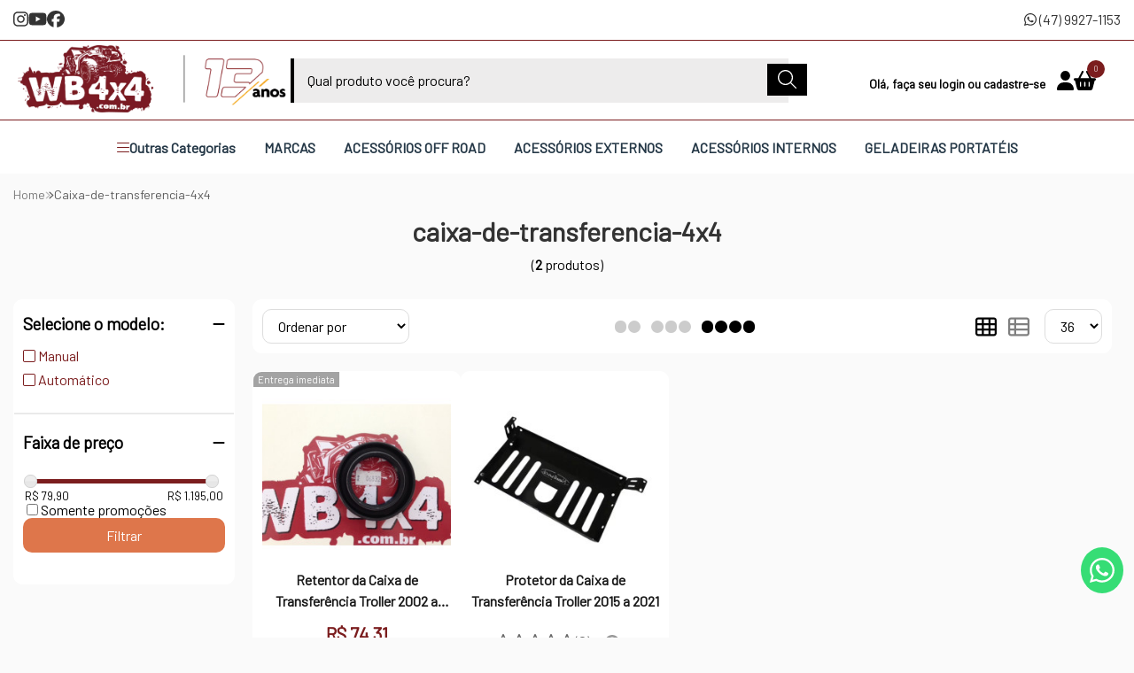

--- FILE ---
content_type: application/javascript; charset=utf-8
request_url: https://app.cartstack.com.br/activeAPI/cnct/core_rc.js?ts=1768856400
body_size: 3098
content:
var _cartstack=_cartstack||[];var cs_call=!1;var cs_event="capture";var cs_debug=cs_debug||!1;var cs_pro=cs_pro||!1;var cs_pro_hit=cs_pro_hit||!1;var cs_api_host="https://api2.cartstack.com.br";var cs_cart_limit=10;var cs_purchase_cnt=3;var cs_api_urls={purchase:cs_api_host+"/br/v1/purchase/",cart:cs_api_host+"/br/v1/cart/",cart_update:cs_api_host+"/br/v1/cart/update/",browse:cs_api_host+"/br/v1/browse/",lgpd:cs_api_host+"/br/v1/lgpd/"};var dmregExp=/([a-z\-0-9]{2,63})\.([a-z\.]{2,6})$/;
function cs_cartItems(){var t=0;if(void 0!==_cartstack){var a=0;for(;a<_cartstack.length;a++)"setCartItem"==_cartstack[a][0]&&t++}return t}function cs_cartItemsLimit(t){cs_cart_limit=xe_isset(cs_cart_limit,"number")?cs_cart_limit:10;var a=0;var e=[];t=void 0===t?_cartstack:t;var r=0;for(;r<t.length;r++)"setCartItem"==t[r][0]&&++a>cs_cart_limit&&e.push(r);if(e.length>0){r=0;for(;r<e.length;r++)t.splice(e[r],1)}return t}
function cs_browseItemsDup(t){var a=0;var e=[];if(void 0!==(t=void 0===t?_cartstack_pro:t)){var r=0;for(;r<t.length;r++)"setBrowseItem"==t[r][0]&&++a>10&&e.push(r);if(e.length>0){r=0;for(;r<e.length;r++)t.splice(e[r],1)}}return t}function cs_apiRequestData(t,a){var e=!1;if(a=void 0!==a&&a){var r=Math.round((new Date).getTime()/1E3);localStorage.setItem("cartstack-api_"+t,String(a)+","+String(r)),e=!0}else{var c=localStorage.getItem("cartstack-api_"+t);if(null!==c)return c.split(",")}return e}
function cs_apiRequestDiff(t,a){var e=cs_apiRequestData(t);var r=!1;if(Array.isArray(e)){var c=parseInt(e[1]);var s=Math.round((new Date).getTime()/1E3)-c;switch(a){case "seconds":r=Math.floor(s);break;case "minutes":r=Math.floor(s/60);break;case "hours":r=Math.floor(s/60/60);break;case "days":r=Math.floor(s/60/60/24);break;case "months":r=Math.floor(s/60/60/24/30)}}return r}
function cs_findKey(t,k){t=(!xe_isset(t,"object"))?_cartstack:t;var l=!1;var d=0;for(;d<t.length;d++)l=!!l||k==t[d][0];return l;}function cs_validRequest(t,a){var e=cs_apiRequestData(t);var r=!0;return Array.isArray(e)&&(r=parseInt(e[0])!==a),r&&cs_apiRequestData(t,a),!r&&"purchase"===t&&(r=0!=cs_purchase_cnt||r,cs_purchase_cnt--),r}
function cs_fullUTMURL(t,a){t=void 0===t?_cartstack:t,a=void 0===a||"object"!=typeof a?{source:"CartStack",medium:"Email",campaign:"CarrinhoAbandonado"}:a;var e=window.location.href;var r="utm_source="+a.source+"&utm_medium="+a.medium+"&utm_campaign="+a.campaign;var c=[];var s;for(s in xe_urlp)xe_urlp.hasOwnProperty(s)&&c.push(s+"="+xe_urlp[s]);c.length>0&&(r=r+"&"+c.join("&")),r=e.indexOf("#")>-1&&-1==r.indexOf("#")?r+"#"+e.split("#")[1]:r,e=e.split("?")[0]+"?"+r;var o=!1;var i=0;for(;i<t.length;i++)o=
!!o||"setDataItem"==t[i][0]&&"object"==typeof t[i][1]&&"string"==typeof t[i][1].FullURL;return o||t.push(["setDataItem",{FullURL:e}]),e}function cartstack_getCookie(t){return xe_readCookie(t.split("=")[0],!0)}
function cs_lgpdRestrict(t){t=xe_isset(t,"object")?t:_cartstack,cs_debug&&console.log("[CartStack] Core - cs_lgpdRestrict();");var a=xe_core.requireExtension("lgpd")?xe_core.callService("cookieConsent"):"";a="DENY"===a||""!=a&&-1==a.indexOf("EMAIL_MARKETING"),cs_debug&&console.log("[CartStack] Core - cs_lgpdRestrict = "+(a?"true":"false"));var e=["+","-","*","/"];var r=Math.floor(10*Math.random())+1;var c=Math.floor(10*Math.random())+1;var s=e[Math.floor(Math.random()*e.length)];var o;switch(s){case "+":o=
r+c;break;case "-":o=r-c;break;case "*":o=r*c;break;case "/":o=r/c}var i=r+" "+s+" "+c+" === "+o;"checkout"===cs_event&&(xex_visitor.trackCph=!0,xex_visitor.hkINP());var n=xe_core.callService("visitorInfo",i);if(!a&&!cs_findKey(t,"xe_visitorID")){if(t.push(["xe_visitorID",String(n.id)]),xe_core.vm&&t.push(["xe_vm",xe_core.vm]),t.push(["xe_DGUID",xe_isset(xe_config.crossDomain)?String(xe_config.crossDomain.DGUID):String(xe_config.GUID)]),"object"==typeof performaConfig&&
performaConfig.hasOwnProperty("status")&&"ok"===performaConfig.status&&performaConfig.hasOwnProperty("details")){var p=performaConfig.details.modules.powercart;xe_isset(p,"boolean")&&t.push(["pfmPowerCart",p]),xe_isset(p=performaConfig.details.modules.powerzap,"boolean")&&t.push(["pfmPowerZap",p]),xe_isset(p=performaConfig.details.modules.powersms,"boolean")&&t.push(["pfmPowerSMS",p])}xe_isset(n.cph,"string")&&t.push(["cph",n.cph]);xe_readCookie("pwcart-ecap") == "1"&&!cs_findKey(t,"emailCapture")&&t.push(["emailCapture", 1])}return a}
function csAPICall(t,a){if(cs_lgpdRestrict())return!1;cs_cartItemsLimit();var e=window.btoa(encodeURIComponent(JSON.stringify(_cartstack)));if(cs_validRequest(t,e.length)){var r=new XMLHttpRequest;r.open("GET",cs_api_urls[[t]]+"?payload="+e,!0),r.onreadystatechange=function(){if(4==r.readyState)if(200==r.status){var t=r.responseText.indexOf('{"')>-1&&JSON.parse(r.responseText);!1!==t&&"function"==typeof a?a(t,200):a(!1,200)}else"function"==typeof a&&a(!1,r.status)},r.send(null)}else cs_debug&&console.log("[CartStack] Core - @csAPICall("+
t+"), Request already sent!")}
function cartstackCall(){if(cs_call)return!1;if(cs_call=!0,cs_debug&&console.log("[CartStack] Core - @cartstackCall();"),void 0!==_cartstack&&!cartstack_confirmation){var t="";var a=0;var e=window.location.href;e.indexOf("cartstacktest=true")>-1&&(a=1,_cartstack.push(["setShowAlert",1]));var r=0;var c=0;var s="";var o="";var i="";var n="";var l=0;for(;l<_cartstack.length;l++){var d=_cartstack[l][0];var p=_cartstack[l][1];"setAPI"==d&&"capture"==p&&(c=1),"setAPI"==d&&"confirmation"==p&&(cartstack_confirmation=
1),"setAPI"==d&&"tracking"==p&&(r=1),"setEmail"==d&&(s=p),"setSiteID"==d&&(o=p),"setEmailAddressInput"==d&&(i=p),"setDomain"==d&&(n=p),"setCartID"==d&&(t=p)}if(0==n.length){var f;n=window.location.hostname;null!==(f=dmregExp.exec(n))&&(f.index===dmregExp.lastIndex&&dmregExp.lastIndex++,n=f[0]&&"undefined"!=f[0]?String(f[0]):-1)}if(!0===navigator.cookieEnabled){var k;var $=e.indexOf("cs_e_id=");if($>-1){$=$+8;var g=e.indexOf("&",$);s=decodeURIComponent(s=g>-1?e.substring($,g):e.substring($))}e.indexOf("_cscid=")>
-1&&(t=(k=e.split("_cscid=")[1]).indexOf("&")>-1?k.split("&")[0]:k);var m=xe_core.callService("visitorInfo").email;var h=xe_readCookie("cartstack.com-cartid");if(isNaN(h)&&(h="",xe_deleteCookie("cartstack.com-cartid")),c&&!r)cs_event="capture",cs_debug&&console.log("[CartStack] Core - Event: Capture");else if(cartstack_confirmation){if(cs_event="confirmation",cs_debug&&console.log("[CartStack] Core - Event: Confirmation"),""!=m){var C=1;var v=1;l=0;for(;l<_cartstack.length;l++)"setEmail"==_cartstack[l][0]&&
(_cartstack[l][1]=m,C=0),"setCartID"==_cartstack[l][0]&&(_cartstack[l][1]=h,v=0);C&&_cartstack.push(["setEmail",m]),v&&""!=h&&_cartstack.push(["setCartID",h]),csAPICall("purchase",function(t,a){200==a?(xe_deleteCookie("cartstack.com-cartid"),cs_debug&&console.log("[CartStack] Core - @csAPICall(purchase), Email removed from queue!")):cs_debug&&console.log("[CartStack] Core - @csAPICall(purchase), API Failed!")})}}else{if(cs_event="checkout",cs_debug&&console.log("[CartStack] Core - Event: Cart/Checkout"),
""!=m){var _=1;l=0;for(;l<_cartstack.length;l++)"setEmail"==_cartstack[l][0]&&(_cartstack[l][1]=m,_=0);_&&_cartstack.push(["setEmail",m]),""!=h&&_cartstack.push(["setCartID",h])}else cs_debug&&console.log("[CartStack] Core - No email found to track");cs_cartItems()>0||""!=m?csAPICall("cart",function(t,a){if(!1!==t){var e=0;for(;e<_cartstack.length;e++)"setCartID"==_cartstack[e][0]&&(_cartstack[e][1]=t.cartid);xe_createCookie("cartstack.com-cartid",t.cartid,365,!0),""!=t.email&&cs_apiRequestData("strictcart",
"@"),cs_debug&&console.log("[CartStack] Core - @csAPICall(cart), Strict: "+(""!==t.email?"true":"false")),cs_debug&&alert(t.debug)}else cs_debug&&console.log("[CartStack] Core - @csAPICall(cart), Cart API Failed!")}):cs_debug&&console.log("[CartStack] Core - @csAPICall(cart), Cart not sent... no products/email")}}else cs_debug&&alert("Cookies not enabled!")}}
function cartstack_LGPD(t){if(cs_debug&&console.log("[CartStack] Core - cartstack_LGPD();"),!xe_core.requireExtension("lgpd"))return cs_debug&&console.log("[CartStack] Core - LGPD Extension not loaded!"),!1;var a=new XMLHttpRequest;a.open("GET",cs_api_urls.lgpd+"?payload="+window.btoa(encodeURIComponent(JSON.stringify(t)))+"&cache=bypass",!0),a.onreadystatechange=function(){4==a.readyState&&200==a.status?cs_debug&&console.log("[CartStack] Core - @cartstack_LGPD, Block Sent!"):cs_debug&&console.log("[CartStack] Core - @cartstack_LGPD, Block failed!")},
a.send(null)}
function cartstack_updatecart(t){if(xe_core.requireExtension("lgpd")&&!xe_core.callService("cookieConsent","MARKETING,EMAIL_MARKETING"))return!1;var a=!1;var e=0;var r=0;var c="";var s=0;var o=window.location.href;cs_debug&&console.log("[CartStack] Core - cartstack_updatecart();"),o.indexOf("cartstacktest=true")>-1&&(s=1,t.push(["setShowAlert",1]),a=!0);var i=0;for(;i<t.length;i++){var n=t[i][0];var l=t[i][1];"setDomain"==n&&(c=l),"setAPI"==n&&"confirmation"==l&&(r=1),"setEmail"==n&&(e=1)}if(0==c.length){var d=
window.location.hostname.split(".");if(d.length>=3){i=1;for(;i<d.length;i++)c=0==c.length?d[i]:c+"."+d[i]}else c=d.length>=2?d[0]+"."+d[1]:d[0]}if(!0===navigator.cookieEnabled){var p=cartstack_getCookie("cartstack.com-cartid=");var f=xe_core.callService("visitorInfo").email;if(a&&alert('CartID from Cookie: "'+p+'"'),t.push(["setCartID",p]),e||(cartstack_update_email=f,a&&alert('Email from Cookie: "'+cartstack_update_email+'"'),cartstack_update_email.length>0&&t.push(["setEmail",cartstack_update_email])),
r){var k=new XMLHttpRequest;a&&alert("Confirmation!! -> "+u),k.open("GET",cs_api_urls.purchase+"?payload="+window.btoa(encodeURIComponent(JSON.stringify(t))),!0),k.onreadystatechange=function(){4==k.readyState&&200==k.status&&(xe_deleteCookie("cartstack.com-cartid"),a&&alert("CartID Cookie erased!"),cs_debug&&console.log("[CartStack] Core - @cartstack_updatecart, Real time purchase"))},k.send(null),a&&alert("Confirmation Sent to the server!")}else if(!cs_lgpdRestrict(t))if(cs_cartItems()>0||""!=f){t=
cs_cartItemsLimit(t);var $=window.btoa(encodeURIComponent(JSON.stringify(t)));if(cs_validRequest("cart_update",$.length)){k=new XMLHttpRequest;k.open("GET",cs_api_urls.cart_update+"?payload="+$,!0),k.onreadystatechange=function(){if(4==k.readyState&&200==k.status){var t=JSON.parse(k.responseText);""!=t.email&&cs_apiRequestData("strictcart","@"),cs_debug&&console.log("[CartStack] Core - @cartstack_updatecart, Real time cart! Strict: "+(""!=t.email?"true":"false")),xe_createCookie("cartstack.com-cartid",t.cartid,365,!0)}
},k.send(null)}else cs_debug&&console.log("[CartStack] Core - @cartstack_updatecart, Request already sent!")}else cs_debug&&console.log("[CartStack] Core - @cartstack_updatecart, Cart not sent... no products/email")}else s&&alert("Cookies not enabled!")}var cartstack_confirmation=cartstack_confirmation||0;

--- FILE ---
content_type: image/svg+xml
request_url: https://ka-p.fontawesome.com/releases/v6.7.2/svgs/regular/th-list.svg?token=80583c5e2b
body_size: 18
content:
<svg xmlns="http://www.w3.org/2000/svg" viewBox="0 0 512 512"><!--! Font Awesome Pro 6.7.2 by @fontawesome - https://fontawesome.com License - https://fontawesome.com/license (Commercial License) Copyright 2024 Fonticons, Inc. --><path d="M192 80l0 88 272 0 0-72c0-8.8-7.2-16-16-16L192 80zm-48 0L64 80c-8.8 0-16 7.2-16 16l0 72 96 0 0-88zM48 216l0 80 96 0 0-80-96 0zm0 128l0 72c0 8.8 7.2 16 16 16l80 0 0-88-96 0zm144 88l256 0c8.8 0 16-7.2 16-16l0-72-272 0 0 88zM464 296l0-80-272 0 0 80 272 0zM0 96C0 60.7 28.7 32 64 32l384 0c35.3 0 64 28.7 64 64l0 320c0 35.3-28.7 64-64 64L64 480c-35.3 0-64-28.7-64-64L0 96z"/></svg>